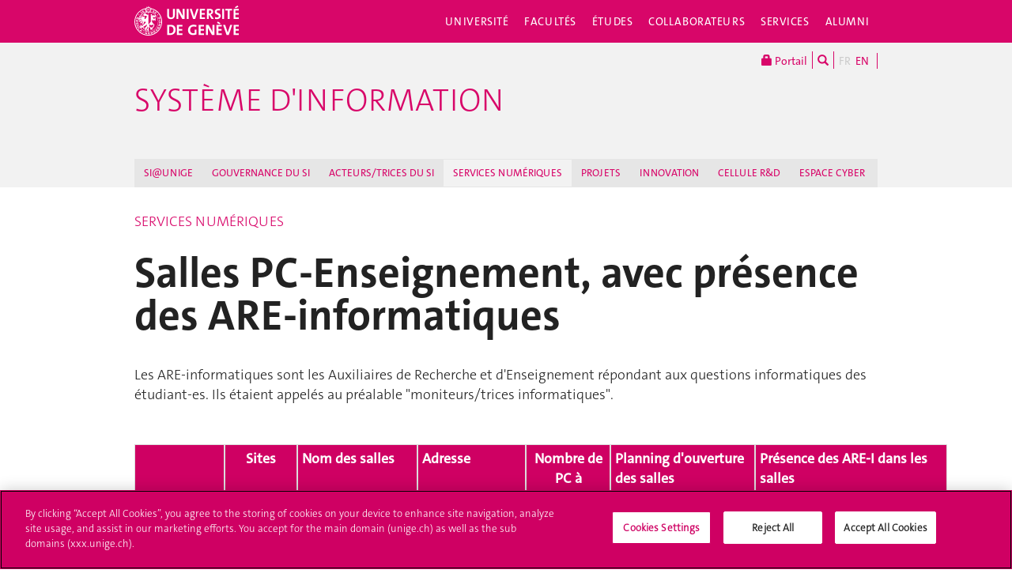

--- FILE ---
content_type: text/html; charset=UTF-8
request_url: https://www.unige.ch/stic/services/inventaire-salles-pc-etudiants
body_size: 9887
content:
<!DOCTYPE html>
<html lang="fr" class="no-js">
    <head>
    <meta http-equiv="x-ua-compatible" content="ie=edge">
    <meta name="viewport" content="width=device-width, initial-scale=1.0, minimum-scale=1.0">
    <meta name="robots" content="noimageindex, noarchive" />
    <link rel="schema.dcterms" href="http://purl.org/dc/terms/" />
    <meta name="dcterms.issued" content="2016-03-09T09:57:00Z" />
    <meta name="dcterms.modified" content="2025-09-26T07:07:34Z" />
    <!--[if !IE]>-->
    <link rel="stylesheet" href="https://www.unige.ch/cdn/themes/unige2016/css/styles.min.css">
    <!--<![endif]-->
    <!--[if gte IE 8]>
    <link rel="stylesheet" href="https://www.unige.ch/cdn/themes/unige2016/css/styles-ie.css">
    <![endif]-->
        
    <!-- OneTrust Cookies Consent Notice start for unige.ch -->
    <script src="https://cdn.cookielaw.org/scripttemplates/otSDKStub.js" type="text/javascript" charset="UTF-8" data-domain-script="6e6328bb-32c3-459e-b449-d5a0746df3a2"></script>
    <script type="text/javascript"> function OptanonWrapper() { } </script>
    <!-- OneTrust Cookies Consent Notice end for unige.ch -->
        <script src="https://www.unige.ch/cdn/themes/unige2016/js/vendor/modernizr.min.js"></script>

<title>Salles PC-Enseignement, avec présence des ARE-informatiques - Système d'information - UNIGE</title>

<meta http-equiv="content-type" content="text/html; charset=UTF-8"/>
<link rel="canonical" href="https://www.unige.ch/stic/services/inventaire-salles-pc-etudiants">
<script type="text/javascript">
    var CCM_DISPATCHER_FILENAME = "/stic/index.php";
    var CCM_CID = 265;
    var CCM_EDIT_MODE = false;
    var CCM_ARRANGE_MODE = false;
    var CCM_IMAGE_PATH = "/stic/concrete/images";
    var CCM_TOOLS_PATH = "/stic/index.php/tools/required";
    var CCM_APPLICATION_URL = "https://www.unige.ch/stic";
    var CCM_REL = "/stic";
    var CCM_ACTIVE_LOCALE = "fr_FR";
</script>

<link rel='stylesheet' type='text/css' href='https://www.unige.ch/cdn/themes/unige2016/css/colors/corporate.css'>
<script type="text/javascript" src="/stic/concrete/js/jquery.js?ccm_nocache=82b02ee178b5ecc5298cf93c24794e512768436b"></script>
<style type="text/css">
#content p { text-align: left !important;}
</style>    </head>
    <body>
    <div class="ccm-page ccm-page-id-265 page-type-1colonne page-template-1colonne">
    <div id="unige-wrapper" class="t-corporate t-fac">
        <!--[if lt IE 9]> 
            <p class="browserupgrade">You are using an <strong>outdated</strong> browser. Please <a href="http://browsehappy.com/">upgrade your browser</a> to improve your experience.</p>
        <![endif]-->
<header class="c-HeaderSite u-fw js-headerSite hidden-print" role="banner">
    <!-- nav secondary -->
    <div class="o-NavSecondary u-fw">
        <div class="o-Layout">
            <div class="o-Grid">
                <nav class="c-NavSecondary hidden-print" role="navigation">
<div class="c-NavSecondary-section c-NavSecondary--universite"><ul class="c-NavSecondary-col"><li class=""><a href="https://www.unige.ch/universite/presentation/" target="_self" class="c-NavSecondary-item">Présentation</a></li><li class=""><a href="https://www.unige.ch/universite/politique-generale/" target="_self" class="c-NavSecondary-item">Politique générale</a></li><li class=""><a href="https://www.unige.ch/universite/enseignement/" target="_self" class="c-NavSecondary-item">Enseignement</a></li><li class=""><a href="https://www.unige.ch/universite/recherche/" target="_self" class="c-NavSecondary-item">Recherche</a></li></ul><ul class="c-NavSecondary-col"><li class=""><a href="https://www.unige.ch/universite/services-la-cite/" target="_self" class="c-NavSecondary-item">Services à la cité</a></li><li class=""><a href="https://www.unige.ch/international/" target="_self" class="c-NavSecondary-item">International</a></li><li class=""><a href="https://www.unige.ch/gouvernance/" target="_self" class="c-NavSecondary-item">Gouvernance et structures de l'Université</a></li><li class=""><a href="https://www.unige.ch/rectorat/" target="_self" class="c-NavSecondary-item">Rectorat</a></li></ul><ul class="c-NavSecondary-col"><li class=""><a href="https://www.unige.ch/universite/reglements/" target="_self" class="c-NavSecondary-item">Textes légaux et règlements</a></li><li class=""><a href="https://www.unige.ch/stat/" target="_self" class="c-NavSecondary-item">Statistiques</a></li><li class=""><a href="https://www.unige.ch/universite/historique/" target="_self" class="c-NavSecondary-item">Historique</a></li><li class=""><a href="https://www.unige.ch/presse/plans" target="_self" class="c-NavSecondary-item">Plan d'accès aux bâtiments</a></li></ul></div><div class="c-NavSecondary-section c-NavSecondary--facultes"><ul class="c-NavSecondary-col"><li class=""><a href="https://www.unige.ch/sciences/" target="_self" class="c-NavSecondary-item">Sciences</a></li><li class=""><a href="https://www.unige.ch/medecine/" target="_self" class="c-NavSecondary-item">Médecine</a></li><li class=""><a href="https://www.unige.ch/lettres/" target="_self" class="c-NavSecondary-item">Lettres</a></li><li class=""><a href="https://www.unige.ch/sciences-societe/" target="_self" class="c-NavSecondary-item">Sciences de la société</a></li></ul><ul class="c-NavSecondary-col"><li class=""><a href="https://www.unige.ch/gsem/" target="_self" class="c-NavSecondary-item">Économie et management</a></li><li class=""><a href="https://www.unige.ch/droit/" target="_self" class="c-NavSecondary-item">Droit</a></li><li class=""><a href="https://www.unige.ch/theologie/" target="_self" class="c-NavSecondary-item">Théologie</a></li><li class=""><a href="https://www.unige.ch/fapse/" target="_self" class="c-NavSecondary-item">Psychologie et sciences de l'éducation</a></li></ul><ul class="c-NavSecondary-col"><li class=""><a href="https://www.unige.ch/fti/" target="_self" class="c-NavSecondary-item">Traduction et interprétation</a></li><li class=""><a href="https://www.unige.ch/facultes/centres/" target="_self" class="c-NavSecondary-item">Centres et instituts</a></li></ul></div><div class="c-NavSecondary-section c-NavSecondary--etudiants"><ul class="c-NavSecondary-col"><li class=""><a href="https://www.unige.ch/admissions/sinscrire/" target="_self" class="c-NavSecondary-item">S'inscrire à l'UNIGE</a></li><li class=""><a href="https://vie-de-campus.unige.ch/demarches-administratives" target="_blank" class="c-NavSecondary-item">Formalités durant les études</a></li><li class=""><a href="https://www.unige.ch/etudiants/vie-etudiante/" target="_self" class="c-NavSecondary-item">Vie de campus</a></li><li class=""><a href="https://www.unige.ch/sea/apprentissage" target="_self" class="c-NavSecondary-item">Réussir ses études</a></li></ul><ul class="c-NavSecondary-col"><li class=""><a href="https://www.unige.ch/etudiants/bachelor/" target="_self" class="c-NavSecondary-item">Bachelor</a></li><li class=""><a href="https://www.unige.ch/etudiants/master/" target="_self" class="c-NavSecondary-item">Master</a></li><li class=""><a href="https://www.unige.ch/doctorat/" target="_self" class="c-NavSecondary-item">Doctorat</a></li><li class=""><a href="https://www.unige.ch/formcont/" target="_self" class="c-NavSecondary-item">Formation continue</a></li></ul><ul class="c-NavSecondary-col"><li class=""><a href="https://www.unige.ch/progcours" target="_self" class="c-NavSecondary-item">Programme des cours</a></li><li class=""><a href="https://www.unige.ch/exchange/propos" target="_self" class="c-NavSecondary-item">Programmes d'échange</a></li><li class=""><a href="https://www.unige.ch/biblio/" target="_self" class="c-NavSecondary-item">Bibliothèque</a></li><li class=""><a href="https://www.unige.ch/steps/" target="_self" class="c-NavSecondary-item">Santé et sécurité</a></li></ul><ul class="c-NavSecondary-col"><li class=""><a href="https://www.unige.ch/help/" target="_self" class="c-NavSecondary-item">Help UNIGE</a></li><li class=""><a href="https://portail.unige.ch/" target="_self" class="c-NavSecondary-item">Portail UNIGE</a></li></ul></div><div class="c-NavSecondary-section c-NavSecondary--collaborateurs"><ul class="c-NavSecondary-col"><li class=""><a href="https://www.unige.ch/collaborateurs/enseignement/" target="_self" class="c-NavSecondary-item">Enseignement</a></li><li class=""><a href="https://www.unige.ch/recherche/" target="_self" class="c-NavSecondary-item">Recherche</a></li><li class=""><a href="https://www.unige.ch/internationalrelations/en/propos/presentation/" target="_self" class="c-NavSecondary-item">Partenariats internationaux</a></li><li class=""><a href="https://www.unige.ch/adm/dirh/" target="_self" class="c-NavSecondary-item">Ressources humaines</a></li></ul><ul class="c-NavSecondary-col"><li class=""><a href="https://catalogue-si.unige.ch" target="_self" class="c-NavSecondary-item">Services numériques</a></li><li class=""><a href="https://www.unige.ch/biblio/" target="_self" class="c-NavSecondary-item">Bibliothèque</a></li><li class=""><a href="https://www.unige.ch/batiment/" target="_self" class="c-NavSecondary-item">Bâtiments et logistique</a></li><li class=""><a href="https://www.unige.ch/rectorat/egalite/" target="_self" class="c-NavSecondary-item">Égalité et diversité</a></li></ul><ul class="c-NavSecondary-col"><li class=""><a href="https://www.unige.ch/collaborateurs/innovation/" target="_self" class="c-NavSecondary-item">Innovation</a></li><li class=""><a href="https://www.unige.ch/collaborateurs/services/" target="_self" class="c-NavSecondary-item">Services</a></li><li class=""><a href="https://www.unige.ch/help/" target="_self" class="c-NavSecondary-item">Help UNIGE</a></li><li class=""><a href="https://www.unige.ch/steps/" target="_self" class="c-NavSecondary-item">Santé et sécurité</a></li></ul><ul class="c-NavSecondary-col"><li class=""><a href="https://www.unige.ch/collaborateurs/nouveaux/" target="_self" class="c-NavSecondary-item">Nouveaux collaborateurs</a></li><li class=""><a href="https://portail.unige.ch" target="_self" class="c-NavSecondary-item">Portail UNIGE</a></li></ul></div><div class="c-NavSecondary-section c-NavSecondary--services"><ul class="c-NavSecondary-col"><li class=""><a href="https://www.unige.ch/cite/" target="_self" class="c-NavSecondary-item">Services à la cité</a></li><li class=""><a href="https://www.unige.ch/medias/" target="_self" class="c-NavSecondary-item">Médias</a></li><li class=""><a href="https://www.unige.ch/public/entreprises/" target="_self" class="c-NavSecondary-item">Entreprises</a></li><li class=""><a href="https://www.unige.ch/presse/plans/" target="_self" class="c-NavSecondary-item">Plans d'accès et réservation de salles</a></li></ul><ul class="c-NavSecondary-col"><li class=""><a href="https://www.unige.ch/biblio/" target="_self" class="c-NavSecondary-item">Bibliothèque</a></li><li class=""><a href="https://archive-ouverte.unige.ch/" target="_self" class="c-NavSecondary-item">Archive ouverte</a></li><li class=""><a href="https://www.unige.ch/communication/" target="_self" class="c-NavSecondary-item">Service de communication</a></li><li class=""><a href="https://unige.ch/-/emplois" target="_self" class="c-NavSecondary-item">Offres d'emploi</a></li></ul><ul class="c-NavSecondary-col"><li class=""><a href="https://www.unige.ch/universite/structures/" target="_self" class="c-NavSecondary-item">Structures UNIGE</a></li><li class=""><a href="https://www.unige.ch/communication/boutiqueunige/" target="_self" class="c-NavSecondary-item">Boutique UNIGE</a></li><li class=""><a href="https://www.unige.ch/help" target="_self" class="c-NavSecondary-item">Help UNIGE</a></li></ul></div></nav>            </div>
        </div>
    </div>
    <!-- nav primary -->
    <div class="o-NavPrimary u-fw">
        <div class="o-Layout">
            <div class="o-Grid o-Navbar">
                <div class="o-Navbar-colTitle">
                    <a href="https://www.unige.ch/" class="c-CorporateLogo">
    <img src="https://www.unige.ch/cdn/themes/unige2016/img/unige-logo.svg" alt="Université de Genève" class="c-CorporateLogo-img">
</a>                </div>
                <div class="o-Navbar-colNav">
                    <nav class="c-NavPrimary hidden-print" role="navigation">
<ul><li class=" has-subnav"><a href="https://www.unige.ch/universite/" target="_self" class="c-NavPrimary-item js-navPrimaryItem" data-toggle="c-NavSecondary--universite">Université</a></li><li class=" has-subnav"><a href="https://www.unige.ch/facultes/" target="_self" class="c-NavPrimary-item js-navPrimaryItem" data-toggle="c-NavSecondary--facultes">Facultés</a></li><li class=" has-subnav"><a href="https://www.unige.ch/etudiants/" target="_self" class="c-NavPrimary-item js-navPrimaryItem" data-toggle="c-NavSecondary--etudiants">Études</a></li><li class=" has-subnav"><a href="https://www.unige.ch/collaborateurs/" target="_self" class="c-NavPrimary-item js-navPrimaryItem" data-toggle="c-NavSecondary--collaborateurs">Collaborateurs</a></li><li class=" has-subnav"><a href="https://www.unige.ch/services/" target="_self" class="c-NavPrimary-item js-navPrimaryItem" data-toggle="c-NavSecondary--services">Services</a></li><li class=""><a href="https://www.unige.ch/alumni/" target="_self" class="c-NavPrimary-item is-last">Alumni</a></li></ul></nav>                    <button type="button" class="c-NavMobile-searchTrigger o-Btn js-navMobileSearchTrigger" title="Chercher"><i class="fa fa-search" aria-hidden="true"></i></button>
                    <button type="button" class="c-NavMobile-langTrigger o-Btn js-navMobileLangTrigger" title="Choisir une langue"></button>                    <a href="#" class="c-NavMobile-trigger js-navMobileTrigger">
                        <span></span>
                        <span></span>
                        <span></span>
                    </a>
                </div>
            </div>
        </div>
    </div>
</header>
<nav class="c-NavMobileLang js-navMobileLang js-navMobileModule">
    <ul>
<li><a href="https://www.unige.ch/stic/services/inventaire-salles-pc-etudiants" class="c-NavMobileLang-item is-active">FR</a></li><li><a href="https://www.unige.ch/stic/en" class="c-NavMobileLang-item">EN</a></li>    </ul>
</nav>
<div class="c-NavMobileSearch js-navMobileSearch js-navMobileModule hidden-print">
    <form action="https://search.unige.ch/" method="get" onsubmit="search_form(this)" id="unige_search">
        <div class="o-Form-search input-group" role="search">
            <input class="form-control" placeholder="Que recherchez-vous ?" name="text" type="search">
            <span class="input-group-addon">
                <button type="submit" aria-label="Lancer la recherche">
                    <span class="glyphicon glyphicon-search"></span>
                </button>
            </span>
        </div>
    </form>
</div><div class="o-LayoutWrapper js-layoutWrapper"><!-- nav tools -->
<div class="o-NavTools hidden-print">
    <div class="o-Layout">
        <div class="o-Grid">
            <nav class="c-NavTools o-Col" role="navigation">
               <ul>
                    <li class="c-NavTools-section">
                        <a href="https://portail.unige.ch/" class="c-NavTools-item" target="_blank" title="Portail UNIGE">
                            <span class="glyphicon glyphicon-lock" aria-hidden="true"></span> Portail                        </a>
                    </li>
                    <li class="c-NavTools-section">
                        <a href="https://search.unige.ch/" class="c-NavTools-item" title="Chercher" target="_blank">
                            <span class="glyphicon glyphicon-search" aria-hidden="true"></span>
                        </a>
                    </li>
                    <li class="c-NavTools-section c-NavTools-section--lang">
    <h4 class="hidden">Choisir une langue</h4>
    <ul>
<li class="is-active"><a href="https://www.unige.ch/stic/services/inventaire-salles-pc-etudiants" class="c-NavTools-item">FR</a></li><li><a href="https://www.unige.ch/stic/en" class="c-NavTools-item">EN</a></li>    </ul>
</li>
                </ul>
            </nav>
        </div>
    </div>
</div> 
<header class="c-HeaderFac u-fw js-headerFac" role="banner">
    <!-- nav tertiary -->
    <div class="o-NavTertiary u-fw">
        <div class="o-Layout">
            <div class="o-Grid">
                <div class="c-HeaderFac-title">
                                    <a href="https://www.unige.ch/stic" class="c-HeaderFac-link">Système d'information</a>
                    <a href="https://www.unige.ch/stic" class="c-HeaderFac-link c-HeaderFac-link--alt">
                        Système d'information                    </a>
                    <button 
                        class="c-NavMobileSecondary-trigger js-navMobileSecondaryTrigger hamburger hamburger--arrowalt-r" 
                        type="button" 
                        aria-label="Sub-Menu" 
                        aria-controls="navigation"
                    >
                        <span class="hamburger-box">
                            <span class="hamburger-inner"></span>
                        </span>
                    </button>
                </div>
                <div class="c-HeaderFac-nav">
                    <nav class="c-NavTertiary hidden-print" role="navigation">
<ul><li class=" has-subnav"><a href="https://www.unige.ch/stic/si-unige" target="_self" class="c-NavTertiary-item js-navTertiaryItem" data-toggle="c-NavQuaternary--section231">SI@UNIGE</a></li><li class=" has-subnav"><a href="https://www.unige.ch/stic/gsi" target="_self" class="c-NavTertiary-item js-navTertiaryItem" data-toggle="c-NavQuaternary--section232">GOUVERNANCE DU SI</a></li><li class=" has-subnav"><a href="https://www.unige.ch/stic/acteurs/si" target="_self" class="c-NavTertiary-item js-navTertiaryItem" data-toggle="c-NavQuaternary--section233">ACTEURS/TRICES DU SI</a></li><li class=" is-active has-subnav"><a href="https://www.unige.ch/stic/services" target="_self" class="c-NavTertiary-item js-navTertiaryItem" data-toggle="c-NavQuaternary--section237">SERVICES NUM&Eacute;RIQUES</a></li><li class=" has-subnav"><a href="https://www.unige.ch/stic/projets" target="_self" class="c-NavTertiary-item js-navTertiaryItem" data-toggle="c-NavQuaternary--section234">PROJETS</a></li><li class=" has-subnav"><a href="https://www.unige.ch/stic/innovation" target="_self" class="c-NavTertiary-item js-navTertiaryItem" data-toggle="c-NavQuaternary--section238">INNOVATION</a></li><li class=" has-subnav"><a href="https://www.unige.ch/stic/cellule-rd" target="_self" class="c-NavTertiary-item js-navTertiaryItem" data-toggle="c-NavQuaternary--section525">CELLULE R&amp;D</a></li><li class=""><a href="https://cybersecurite.unige.ch/" target="_blank" class="c-NavTertiary-item is-last">ESPACE CYBER</a></li></ul></nav>                </div>
            </div>
        </div>
    </div>
    <!-- nav quaternary -->
    <div class="o-Layout">
        <div class="o-Grid">
            <div class="c-HeaderFac-subNav o-Col">
                <nav class="c-NavQuaternary hidden-print" role="navigation">
<div class="c-NavQuaternary-section c-NavQuaternary--section231"><ul class="c-NavQuaternary-col"><li class=""><a href="https://www.unige.ch/stic/si-unige/presentation" target="_self" class="c-NavQuaternary-item">En bref</a></li><li class=""><a href="https://www.unige.ch/stic/si-unige/chiffres" target="_self" class="c-NavQuaternary-item">Chiffres cl&eacute;s</a></li><li class=""><a href="https://www.unige.ch/stic/si-unige/architecture" target="_self" class="c-NavQuaternary-item">Architecture et responsabilit&eacute;s</a></li><li class=""><a href="https://www.unige.ch/stic/si-unige/domaines" target="_self" class="c-NavQuaternary-item">Domaines fonctionnels</a></li></ul><ul class="c-NavQuaternary-col"><li class=""><a href="https://www.unige.ch/stic/si-unige/pdsi" target="_self" class="c-NavQuaternary-item">Plan Directeur SI</a></li></ul></div><div class="c-NavQuaternary-section c-NavQuaternary--section232"><ul class="c-NavQuaternary-col"><li class=""><a href="https://www.unige.ch/stic/gsi/principes" target="_self" class="c-NavQuaternary-item">Principes GSI</a></li><li class=""><a href="https://www.unige.ch/stic/gsi/instances" target="_self" class="c-NavQuaternary-item">Instances de GSI</a></li><li class=""><a href="https://www.unige.ch/stic/gsi/vecteurs" target="_self" class="c-NavQuaternary-item">Vecteurs de GSI</a></li></ul></div><div class="c-NavQuaternary-section c-NavQuaternary--section233"><ul class="c-NavQuaternary-col"><li class=""><a href="https://www.unige.ch/stic/acteurs/organigramme" target="_self" class="c-NavQuaternary-item">Division STIC</a></li><li class=""><a href="https://www.unige.ch/stic/acteurs/organes-de-gouvernance" target="_self" class="c-NavQuaternary-item">Organes de Gouvernance</a></li><li class=""><a href="https://www.unige.ch/stic/acteurs/facultes" target="_self" class="c-NavQuaternary-item">Support de proximit&eacute;</a></li></ul></div><div class="c-NavQuaternary-section c-NavQuaternary--section237 is-active"><ul class="c-NavQuaternary-col"><li class=""><a href="https://www.unige.ch/stic/services/support" target="_self" class="c-NavQuaternary-item">Services &amp; support aux utilisateurs-trices</a></li><li class=""><a href="https://catalogue-si.unige.ch" target="_blank" class="c-NavQuaternary-item">Catalogue des Services Num&eacute;riques</a></li><li class=""><a href="https://www.unige.ch/stic/services/conditions" target="_self" class="c-NavQuaternary-item">Conditions de service</a></li><li class=""><a href="https://www.unige.ch/stic/acteurs/organigramme/bureau-amelioration-services" target="_blank" class="c-NavQuaternary-item">Bureau d&#039;Am&eacute;lioration des Services (BASE)</a></li></ul><ul class="c-NavQuaternary-col"><li class=""><a href="https://www.unige.ch/stic/services/infographie" target="_self" class="c-NavQuaternary-item">Infographie</a></li></ul></div><div class="c-NavQuaternary-section c-NavQuaternary--section234"><ul class="c-NavQuaternary-col"><li class=""><a href="https://www.unige.ch/stic/projets/organisation" target="_self" class="c-NavQuaternary-item">Gestion de projets</a></li><li class=""><a href="https://www.unige.ch/stic/innovation/projets" target="_blank" class="c-NavQuaternary-item">Projets acc&eacute;l&eacute;r&eacute;s Cellule R&amp;D</a></li><li class=""><a href="https://www.unige.ch/stic/projets/zoom-telephonie" target="_self" class="c-NavQuaternary-item">Projet en cours : Zoom T&eacute;l&eacute;phonie</a></li><li class=""><a href="https://www.unige.ch/stic/projets/easyflash-formation" target="_self" class="c-NavQuaternary-item">Boostez vos comp&eacute;tences num&eacute;riques</a></li></ul></div><div class="c-NavQuaternary-section c-NavQuaternary--section238"><ul class="c-NavQuaternary-col"><li class=""><a href="https://www.unige.ch/stic/innovation/index" target="_self" class="c-NavQuaternary-item">L&#039;acc&eacute;l&eacute;rateur de sciences et services num&eacute;riques</a></li><li class=""><a href="https://www.unige.ch/stic/innovation/missions-collaborations" target="_self" class="c-NavQuaternary-item">Missions de l&#039;Acc&eacute;l&eacute;rateur</a></li><li class=""><a href="https://www.unige.ch/stic/innovation/equipe" target="_self" class="c-NavQuaternary-item">Equipe de l&#039;Acc&eacute;l&eacute;rateur</a></li><li class=""><a href="https://www.unige.ch/stic/innovation/actu" target="_self" class="c-NavQuaternary-item">Actualit&eacute;s et initiatives</a></li></ul><ul class="c-NavQuaternary-col"><li class=""><a href="https://www.unige.ch/stic/innovation/projets" target="_self" class="c-NavQuaternary-item">Projets acc&eacute;l&eacute;r&eacute;s</a></li></ul></div><div class="c-NavQuaternary-section c-NavQuaternary--section525"><ul class="c-NavQuaternary-col"><li class=""><a href="https://www.unige.ch/stic/cellule-rd/index" target="_self" class="c-NavQuaternary-item">Pr&eacute;sentation de la Cellule R&amp;D</a></li><li class=""><a href="https://www.unige.ch/stic/cellule-rd/missions" target="_self" class="c-NavQuaternary-item">Missions et buts poursuivis</a></li><li class=""><a href="https://www.unige.ch/stic/cellule-rd/equipe" target="_self" class="c-NavQuaternary-item">Equipe de la Cellule R&amp;D</a></li><li class=""><a href="https://www.unige.ch/stic/cellule-rd/rdflinked-data" target="_self" class="c-NavQuaternary-item">Groupe d&#039;int&eacute;r&ecirc;t RDF/Linked Data</a></li></ul><ul class="c-NavQuaternary-col"><li class=""><a href="https://www.unige.ch/stic/cellule-rd/actu" target="_self" class="c-NavQuaternary-item">Actualit&eacute;s et initiatives</a></li><li class=""><a href="https://www.unige.ch/stic/cellule-rd/publications" target="_self" class="c-NavQuaternary-item">Publications et conf&eacute;rences</a></li><li class=""><a href="https://www.unige.ch/stic/cellule-rd/innovation" target="_self" class="c-NavQuaternary-item">Innovation</a></li><li class=""><a href="https://www.unige.ch/stic/cellule-rd/cafes-ia" target="_self" class="c-NavQuaternary-item">Caf&eacute;s de l&#039;IA</a></li></ul></div></nav>            </div>
        </div>
    </div>
</header>

    <main class="o-Layout o-Layout--main o-Layout--one js-mainWrapper">
        <div class="o-Grid">
            <div class="o-Col">
<div><a href="https://www.unige.ch/stic/services">SERVICES NUMÉRIQUES</a></div>                <div class="o-Grid o-Grid--main">
                    <div class="o-Col unige-toc-content">
<h1 class="o-Title--h1 u-mt0">Salles PC-Enseignement, avec présence des ARE-informatiques</h1>

    <p>Les ARE-informatiques sont les Auxiliaires de Recherche et d&#39;Enseignement r&eacute;pondant aux questions informatiques des &eacute;tudiant-es. Ils &eacute;taient appel&eacute;s au pr&eacute;alable &quot;moniteurs/trices informatiques&quot;.</p>

<p>&nbsp;</p>



    <div class="ccm-ui">
<table border="0" cellpadding="0" cellspacing="0" class="table table-bordered table-condensed" style="text-align: left !important; border: #c4c4c4 0px solid;">
	<tbody>
		<tr style="background-color: #cf0063;">
			<td width="115">&nbsp;</td>
			<td width="81">
			<p align="center"><span style="color: #ffffff;"><strong>Sites</strong></span></p>
			</td>
			<td width="155">
			<p><span style="color: #ffffff;"><strong>Nom des salles</strong></span></p>
			</td>
			<td width="140">
			<p><span style="color: #ffffff;"><strong>Adresse</strong></span></p>
			</td>
			<td width="79">
			<p align="center"><span style="color: #ffffff;"><strong>Nombre de PC &agrave; disposition</strong></span></p>

			<p align="center"><span style="color: #ffffff;"><strong>Statistiques d&#39;utilisation</strong></span></p>
			</td>
			<td width="201">
			<p><span style="color: #ffffff;"><strong>Planning d&#39;ouverture des salles</strong></span></p>
			</td>
			<td width="201">
			<p><span style="color: #ffffff;"><strong>Pr&eacute;sence des ARE-I dans les salles</strong></span></p>
			</td>
		</tr>
		<tr>
			<td rowspan="8" style="width: 115px; vertical-align: middle ! important;" valign="middle">
			<p><span style="color: #cf0063;"><strong>Campus Uni Mail</strong></span></p>
			</td>
			<td width="81">
			<p align="center">Mail</p>
			</td>
			<td width="155">
			<p>Biblioth&egrave;que</p>
			</td>
			<td width="140">
			<p>40, bd Pont d&#39;Arve</p>
			</td>
			<td width="79">
			<p align="center">135</p>
			</td>
			<td width="201">
			<p>lundi - vendredi : 8h-22h<br />
			samedi - dimanche : 9h-18h</p>
			</td>
			<td width="201">ARE pr&eacute;sent du<br />
			lundi au vendredi 8h-20h<br />
			et samedi 9h-18h</td>
		</tr>
		<tr>
			<td width="81">
			<p align="center">Mail</p>
			</td>
			<td width="155">
			<p>Gd Salle 6289</p>
			</td>
			<td width="140">
			<p>40, bd Pont d&#39;Arve</p>
			</td>
			<td width="79">
			<p align="center">25</p>
			</td>
			<td width="201">selon disponibilit&eacute;s</td>
			<td width="201">selon disponibilit&eacute;s</td>
		</tr>
		<tr>
			<td width="81">
			<p align="center">Mail</p>
			</td>
			<td width="155">
			<p>Salle 6293</p>
			</td>
			<td width="140">
			<p>40, bd Pont d&#39;Arve</p>
			</td>
			<td width="79">
			<p align="center">22</p>
			</td>
			<td width="201">
			<p>p&eacute;riodes de cours: 9h-19h<br />
			vacances d&#39;&eacute;t&eacute;: 9h-14h</p>
			</td>
			<td width="201">
			<p>p&eacute;riodes de cours: 9h-19h<br />
			vacances d&#39;&eacute;t&eacute;: 9h-14h</p>
			</td>
		</tr>
		<tr style="height: 30px;">
			<td nowrap="nowrap">
			<p style="text-align: center;">Acacias 54</p>
			</td>
			<td width="155">
			<p>Salle de cours TECFA</p>
			</td>
			<td width="140">
			<p>54, rte des Acacias</p>
			</td>
			<td width="79">
			<p align="center">5</p>
			</td>
			<td width="201">
			<p>n.c.</p>
			</td>
			<td width="201">&nbsp;n.c.</td>
		</tr>
		<tr>
			<td width="81">
			<p align="center">Mail</p>
			</td>
			<td width="155">
			<p>Salle 3189</p>
			</td>
			<td width="140">
			<p>40, bd Pont d&#39;Arve</p>
			</td>
			<td width="79">
			<p align="center">9</p>
			</td>
			<td width="201">
			<p>Lun-ven : 9h-20h<br />
			Sam : 9h-18h<br />
			variable selon les p&eacute;riodes</p>
			</td>
			<td width="201">
			<p><a href="https://www.unige.ch/fapse/kit-etu/moniteurs-informatique" target="_blank">Lien vers le site des moniteurs-trices informatiques</a>&nbsp;</p>
			</td>
		</tr>
		<tr style="height: 30px;">
			<td width="81">
			<p align="center">Mail</p>
			</td>
			<td width="155">
			<p>Salle 5290</p>
			</td>
			<td width="140">
			<p>40, bd Pont d&#39;Arve</p>
			</td>
			<td width="79">
			<p align="center">36</p>

			<p align="center">+ 1 poste enseignant</p>
			</td>
			<td width="201">
			<p>lun-ven : 8h-19h<br />
			R&eacute;servations semestrielles et prioritaires affich&eacute;es</p>
			</td>
			<td width="201">
			<p><span>Pas de pr&eacute;sence d&#39;ARE</span></p>
			</td>
		</tr>
		<tr style="height: 30px;">
			<td width="81">
			<p align="center">Mail</p>
			</td>
			<td width="155">
			<p>Salle 4290</p>
			</td>
			<td width="140">
			<p>40, bd Pont d&#39;Arve</p>
			</td>
			<td width="79">
			<p align="center">32</p>
			</td>
			<td width="201">lun-ven: 8h-19h<br />
			R&eacute;servations prioritaires affich&eacute;es</td>
			<td width="201">
			<p><span><span>Pas d&#39;ARE</span></span></p>
			</td>
		</tr>
		<tr>
			<td width="81">
			<p align="center">Mail</p>
			</td>
			<td width="155">
			<p>Salle 106</p>
			</td>
			<td width="140">
			<p>4, bd Pont d&#39;Arve</p>
			</td>
			<td style="text-align: center;" width="79">&agrave; venir</td>
			<td width="201">
			<p>lun-ven: 8h-18h</p>
			</td>
			<td width="201">
			<p>pour r&eacute;servation:<br />
			Daniel Agulleiro<br />
			Nicolas Mayencourt</p>
			</td>
		</tr>
		<tr style="background-color: #cf0063;">
			<td colspan="7" style="padding: 0px ! important; line-height: 6px ! important; width: 115px;">&nbsp;</td>
		</tr>
		<tr>
			<td colspan="7" nowrap="nowrap">
			<p>&nbsp;</p>

			<p style="text-align: left;"><span style="color: #cf0063;"><strong>Campus Lettres&nbsp;&nbsp;&nbsp;&nbsp;&nbsp;&nbsp;&nbsp;&nbsp;&nbsp;&nbsp;&nbsp;&nbsp;&nbsp;&nbsp;&nbsp;&nbsp;&nbsp;&nbsp;&nbsp;&nbsp;&nbsp;&nbsp;&nbsp;&nbsp;&nbsp;&nbsp;&nbsp;&nbsp;&nbsp;&nbsp;&nbsp;&nbsp;&nbsp; Voir : <a href="http://www.unige.ch/lettres/fr/espace-etudiants/informatiqueetudiants/horaires2/">http://www.unige.ch/lettres/fr/espace-etudiants/informatiqueetudiants/horaires2/</a></strong></span><br />
			&nbsp;</p>
			</td>
		</tr>
		<tr style="background-color: #cf0063;">
			<td colspan="7" style="padding: 0px ! important; line-height: 6px ! important; width: 115px;">&nbsp;</td>
		</tr>
		<tr>
			<td rowspan="6" style="vertical-align: middle ! important; width: 115px;"><span style="color: #cf0063;"><strong>Campus M&eacute;decine et Sciences Pharma</strong></span></td>
			<td width="81">
			<p align="center">CMU</p>
			</td>
			<td width="155">
			<p>Biblioth&egrave;que, salle de lecture</p>
			</td>
			<td width="140">
			<p>1, r. Michel Servet</p>
			</td>
			<td width="79">
			<p align="center">35</p>
			</td>
			<td width="201">
			<p>lun-ven: 8h-22h<br />
			sam-dim: 9h-18h</p>
			</td>
			<td rowspan="6" width="201">
			<p style="text-align: center;">&nbsp;<br />
			<br />
			<br />
			<br />
			<br />
			<br />
			<br />
			Consulter le planning : <a href="https://etumed.unige.ch/nos-horaires/">https://etumed.unige.ch/nos-horaires/</a></p>
			&nbsp;&nbsp;&nbsp;&nbsp;&nbsp;&nbsp;</td>
		</tr>
		<tr>
			<td width="81">&nbsp;</td>
			<td width="155">&nbsp;</td>
			<td width="140">&nbsp;</td>
			<td width="79">&nbsp;</td>
			<td width="201">&nbsp;</td>
		</tr>
		<tr>
			<td width="81">
			<p align="center">CMU</p>
			</td>
			<td width="155">
			<p>Biblioth&egrave;que, salle F04.3469.a</p>
			</td>
			<td width="140">
			<p>1, r. Michel Servet</p>
			</td>
			<td width="79">
			<p align="center">14</p>
			</td>
			<td width="201">
			<p>lun-ven: 8h-22h<br />
			sam-dim: 9h-18h</p>
			</td>
		</tr>
		<tr>
			<td width="81">
			<p align="center">CMU</p>
			</td>
			<td width="155">
			<p>Biblioth&egrave;que, salle F04.3470.a</p>
			</td>
			<td width="140">
			<p>1, r. Michel Servet</p>
			</td>
			<td style="text-align: center;" width="79">0</td>
			<td width="201">
			<p>lun-ven: 8h-22h<br />
			sam-dim: 9h-18h</p>
			</td>
		</tr>
		<tr>
			<td width="81">
			<p align="center">CMU</p>
			</td>
			<td width="155">
			<p>Biblioth&egrave;que, salle F04.3472.f</p>
			</td>
			<td width="140">1, r. Michel Servet</td>
			<td style="text-align: center;" width="79">&nbsp;23</td>
			<td width="201">
			<p>lun-ven: 8h-22h<br />
			sam-dim: 9h-18h</p>
			</td>
		</tr>
		<tr>
			<td width="81">
			<p align="center">SMD</p>
			</td>
			<td width="155">
			<p>Ecole Dentaire<br />
			(Annexe Rez)</p>
			</td>
			<td width="140">
			<p>1, r. Michel Servet</p>
			</td>
			<td width="79">
			<p align="center">11</p>
			</td>
			<td width="201">
			<p>lun-ven: 9h-17h</p>
			</td>
		</tr>
		<tr style="background-color: #cf0063;">
			<td colspan="7" style="padding: 0px ! important; line-height: 6px ! important;">&nbsp;</td>
		</tr>
		<tr>
			<td rowspan="6" style="vertical-align: middle ! important; width: 115px;">
			<p><span style="color: #cf0063;"><strong>Campus Sciences</strong></span></p>
			</td>
			<td width="81">
			<p align="center">Acacias 2</p>
			</td>
			<td width="155">
			<p>Anthropologie (1 salle)</p>

			<p><a href="http://www.unige.ch/biblio/fr/infos/sites/sciences/" target="_parent">Biblioth&egrave;que Ernst &amp; Lucie Schmidheiny (BELS)</a></p>
			</td>
			<td width="140">30, quai Ernest Ansermet</td>
			<td width="79">
			<p align="center">4</p>
			</td>
			<td width="201">
			<p>lun-ve: 8h-22h<br />
			sa-di : 9h-18h</p>
			</td>
			<td rowspan="6" style="text-align: center;" width="201">
			<p>&nbsp;</p>

			<p>&nbsp;<span>Pas de pr&eacute;sence d&#39;ARE</span></p>
			</td>
		</tr>
		<tr>
			<td width="81">
			<p align="center">Acacias 1</p>
			</td>
			<td width="155">
			<p>Math&eacute;matiques</p>
			</td>
			<td width="140">
			<p>7-9, rue du Conseil-G&eacute;n&eacute;ral</p>
			</td>
			<td width="79">
			<p align="center">3</p>
			</td>
			<td width="201">
			<p>lun-ven: 9h-17h</p>
			</td>
		</tr>
		<tr>
			<td width="81">
			<p align="center">Sciences 2</p>
			</td>
			<td width="155">
			<p><a href="http://www.unige.ch/biblio/fr/infos/sites/sciences/" target="_parent">Biblioth&egrave;que Ernst &amp; Lucie Schmidheiny (BELS)</a></p>
			</td>
			<td width="140">
			<p>30, quai Ernest Ansermet</p>
			</td>
			<td width="79">
			<p align="center">17</p>
			</td>
			<td width="201">
			<p>lun-ven: 8h-22h<br />
			sam-dim: 9h-18h</p>
			</td>
		</tr>
		<tr>
			<td width="81">
			<p align="center">Pavillon Ansermet</p>
			</td>
			<td width="155">
			<p>Salle 119</p>
			</td>
			<td width="140">
			<p>26, quai Ernest Ansermet</p>
			</td>
			<td width="79">
			<p align="center">25</p>
			</td>
			<td width="201">
			<p>lun-ven: 7h30-18h</p>
			</td>
		</tr>
		<tr>
			<td width="81">
			<p align="center">Sciences 1</p>
			</td>
			<td width="155">
			<p>Physique Salle 113</p>
			</td>
			<td width="140">
			<p>30, quai Ernest Ansermet</p>
			</td>
			<td width="79">
			<p align="center">13</p>
			</td>
			<td width="201">
			<p>lun-ven: 7h30-18h</p>
			</td>
		</tr>
		<tr>
			<td width="81">
			<p align="center">Carl-Vogt</p>
			</td>
			<td width="155">
			<p><a href="https://www.unige.ch/biblio/fr/infos/sites/sciences/ise/">Centre de documentation ISE </a></p>
			</td>
			<td width="140">
			<p>66, Bd. Carl-Vogt</p>
			</td>
			<td width="79">
			<p align="center">4</p>
			</td>
			<td width="201">
			<p>lun-jeu: 10h-17h</p>
			</td>
		</tr>
		<tr style="background-color: #cf0063;">
			<td colspan="7" style="padding: 0px ! important; line-height: 6px ! important;">&nbsp;</td>
		</tr>
		<tr>
			<td rowspan="2" style="vertical-align: middle ! important; width: 115px;"><span style="color: #cf0063;"><strong>Campus Battelle</strong></span></td>
			<td width="81">
			<p align="center">Battelle (BAT A)</p>
			</td>
			<td width="155">
			<p>314-315 (NORD)</p>
			</td>
			<td width="140">
			<p>7, rte de Drize, Carouge</p>
			</td>
			<td width="79">
			<p align="center">10</p>
			</td>
			<td width="201">
			<p>lun-ven: 8h-18h</p>
			</td>
			<td rowspan="2" style="text-align: center;" width="201"><br />
			<br />
			<span>Pas de pr&eacute;sence d&#39;ARE</span></td>
		</tr>
		<tr>
			<td width="81">
			<p align="center">Battelle (BAT A)</p>
			</td>
			<td width="155">
			<p>323-324 (SUD)</p>
			</td>
			<td width="140">
			<p>7, rte de Drize, Carouge</p>
			</td>
			<td width="79">
			<p align="center">10</p>
			</td>
			<td width="201">
			<p>lun-ven: 8h-18h</p>
			</td>
		</tr>
	</tbody>
</table>
</div>



    <h4>R&egrave;glement pour l&#39;utilisation des espaces PC-Enseignement</h4>

<ul>
	<li><a href="https://www.unige.ch/stic/download_file/view/359/265" target="_blank">T&eacute;l&eacute;charger le document</a></li>
</ul>

                    </div>
                </div>
            </div>
        </div>	
    </main>

<div class="o-FooterSite js-footerSite hidden-print">
    <!-- Partners -->
    <div class="c-FooterPartners u-fw">
        <div class="o-Layout">
            <div class="c-FooterPartners-section o-Grid">
                            </div>
        </div>
    </div>
    <!-- Main Site Footer -->
<footer class="c-Footer c-Footer--site u-fw hidden-print" role="contentinfo">
    <div class="o-Layout">
        <div class="o-Grid">
    <nav class="c-Footer-section"><h4 class="c-Footer-title">Université de Genève</h4>
<ul><li><span class="c-Footer-item">24 rue du Général-Dufour<br/>1211 Genève 4<br/>T. +41 (0)22 379 71 11<br/>F. +41 (0)22 379 11 34</span></li><li><a class="c-Footer-item" href="https://www.unige.ch/contact/" target="_self">Contact</a></li><li><a class="c-Footer-item" href="https://www.unige.ch/batiment/accessibilite" target="_self">Plans d'accès aux bâtiments</a></li><li><a class="c-Footer-item" href="https://www.unige.ch/gouvernance/structures/" target="_self">L'UNIGE de A à Z</a></li><li><a class="c-Footer-item" href="https://www.unige.ch/cookies/" target="_self">Politique et configuration des cookies</a></li></ul></nav><nav class="c-Footer-section"><h4 class="c-Footer-title">S'inscrire à l'UNIGE</h4>
<ul><li><a class="c-Footer-item" href="https://www.unige.ch/immatriculations/" target="_self">Immatriculations</a></li><li><a class="c-Footer-item" href="https://www.unige.ch/formalites/" target="_self">Formalités durant les études</a></li><li><a class="c-Footer-item" href="https://admissions.unige.ch/kayako/index.php?/Tickets/Submit" target="_self">Poser une question</a></li></ul></nav><nav class="c-Footer-section"><h4 class="c-Footer-title">L'UNIGE vous informe</h4>
<ul><li><a class="c-Footer-item" href="https://www.unige.ch/mobile/" target="_self">UNIGE Mobile</a></li><li><a class="c-Footer-item" href="https://www.unige.ch/medias/" target="_self">Médias</a></li><li><a class="c-Footer-item" href="https://unige.ch/-/emplois" target="_self">Offres d'emploi</a></li><li><a class="c-Footer-item" href="https://www.unige.ch/biblio/" target="_self">Bibliothèque</a></li><li><a class="c-Footer-item" href="https://www.unige.ch/calendrier" target="_self">Calendrier académique</a></li></ul></nav><nav class="c-Footer-section"><h4 class="c-Footer-title">Médias sociaux UNIGE</h4>
<ul><li><a class="c-Footer-item c-Footer-item--icon" href="https://www.facebook.com/unigeneve" target="_blank" title="Facebook"><i class="o-Icon o-Icon--square fa fa-facebook"></i></a></li><li><a class="c-Footer-item c-Footer-item--icon" href="https://twitter.com/UNIGEnews" target="_blank" title="X / Twitter"><i class="o-Icon o-Icon--square fa fa-brands fa-x-twitter"></i></a></li><li><a class="c-Footer-item c-Footer-item--icon" href="https://www.linkedin.com/company/university-of-geneva" target="_blank" title="LinkedIn"><i class="o-Icon o-Icon--square fa fa-linkedin"></i></a></li><li><a class="c-Footer-item c-Footer-item--icon" href="https://www.youtube.com/channel/UCLVD78-qZV06ULrJ6eKJIiQ" target="_blank" title="YouTube"><i class="o-Icon o-Icon--square fa fa-youtube"></i></a></li><li><a class="c-Footer-item c-Footer-item--icon" href="https://instagram.com/unigeneve/" target="_blank" title="Instagram"><i class="o-Icon o-Icon--square fa fa-instagram"></i></a></li><li><a class="c-Footer-item c-Footer-item--icon" href="https://www.unige.ch/rss/" target="_self" title="Flux RSS"><i class="o-Icon o-Icon--square fa fa-rss"></i></a></li><li><a class="c-Footer-item c-Footer-item--icon" href="https://www.coursera.org/unige" target="_blank" title="Coursera"><i class="o-Icon o-Icon--square o-Icon--coursera"></i></a></li><li><a class="c-Footer-item c-Footer-item--icon" href="https://www.unige.ch/mobile/" target="_self" title="UNIGE Mobile"><i class="o-Icon o-Icon--square fa fa-mobile-phone"></i></a></li></ul></nav><nav class="c-Footer-section">
<div id="HTMLBlock3784" class="HTMLBlock">
<style type="text/css">
.unige-footer-img {
  margin-top: 15px;
  opacity: 60%;
}
@media (max-width: 739px) {
  .unige-footer-img {
     width: 40%;
  }
}
</style>
<h4 class="c-Footer-title">Accréditation</h4>
<p><img class="unige-footer-img" src="https://www.unige.ch/files/4416/5210/1573/SAR-Label_Institutionen_22-29_EN.png" alt="Accréditation" width="399" height="176" /></p></div></nav>        </div>
    </div>
</footer>
</div>

<div class="hidden-print">
    <a href="#" class="unige-topnav" title="top">
        <i class="o-Icon fa fa-chevron-up"></i>
    </a>
</div>

<!-- Main Modal for many content: search / login / etc.  -->
<!-- Fullscreen Modal -->
<div class="o-Modal o-Modal--fullscreen modal fade" id="js-modalMain--fullscreen" tabindex="-1" role="dialog" aria-labelledby="myModalDynamicTitle">
    <div class="modal-dialog" role="document">
        <div class="modal-content">
            <div class="o-Modal-banner">
                <a href="https://www.unige.ch/" class="c-CorporateLogo">
    <img src="https://www.unige.ch/cdn/themes/unige2016/img/unige-logo.svg" alt="Université de Genève" class="c-CorporateLogo-img">
</a>            </div>
            <div class="o-Modal-content js-modalGetContent">
                <!-- ajax content here -->
            </div>
        </div>
    </div>
</div>

<!-- Normal Modal -->
<div class="o-Modal modal fade" id="js-modalMain" tabindex="-1" role="dialog" aria-labelledby="myModalDynamicTitle">
    <div class="modal-dialog" role="document">
        <div class="modal-content">
            <div class="o-Modal-content js-modalGetContent">
                <!-- ajax content here -->
            </div>
        </div>
    </div>
</div>
</div> <!-- ./ o-Layout-wrapper -->

<nav id="c-NavMobilePrimary" class="c-NavMobile js-navMobilePrimary" role="navigation">
<ul class="c-NavMobile-level1"><li class="c-NavMobile-item"><span>Université</span><ul class="c-NavMobile-level2"><li class="c-NavMobile-item"><a href="https://www.unige.ch/universite/presentation/" target="_self">Présentation</a></li><li class="c-NavMobile-item"><a href="https://www.unige.ch/universite/politique-generale/" target="_self">Politique générale</a></li><li class="c-NavMobile-item"><a href="https://www.unige.ch/universite/enseignement/" target="_self">Enseignement</a></li><li class="c-NavMobile-item"><a href="https://www.unige.ch/universite/recherche/" target="_self">Recherche</a></li><li class="c-NavMobile-item"><a href="https://www.unige.ch/universite/services-la-cite/" target="_self">Services à la cité</a></li><li class="c-NavMobile-item"><a href="https://www.unige.ch/international/" target="_self">International</a></li><li class="c-NavMobile-item"><a href="https://www.unige.ch/gouvernance/" target="_self">Gouvernance et structures de l'Université</a></li><li class="c-NavMobile-item"><a href="https://www.unige.ch/rectorat/" target="_self">Rectorat</a></li><li class="c-NavMobile-item"><a href="https://www.unige.ch/universite/reglements/" target="_self">Textes légaux et règlements</a></li><li class="c-NavMobile-item"><a href="https://www.unige.ch/stat/" target="_self">Statistiques</a></li><li class="c-NavMobile-item"><a href="https://www.unige.ch/universite/historique/" target="_self">Historique</a></li><li class="c-NavMobile-item"><a href="https://www.unige.ch/presse/plans" target="_self">Plan d'accès aux bâtiments</a></li></ul></li><li class="c-NavMobile-item"><span>Facultés</span><ul class="c-NavMobile-level2"><li class="c-NavMobile-item"><a href="https://www.unige.ch/sciences/" target="_self">Sciences</a></li><li class="c-NavMobile-item"><a href="https://www.unige.ch/medecine/" target="_self">Médecine</a></li><li class="c-NavMobile-item"><a href="https://www.unige.ch/lettres/" target="_self">Lettres</a></li><li class="c-NavMobile-item"><a href="https://www.unige.ch/sciences-societe/" target="_self">Sciences de la société</a></li><li class="c-NavMobile-item"><a href="https://www.unige.ch/gsem/" target="_self">Économie et management</a></li><li class="c-NavMobile-item"><a href="https://www.unige.ch/droit/" target="_self">Droit</a></li><li class="c-NavMobile-item"><a href="https://www.unige.ch/theologie/" target="_self">Théologie</a></li><li class="c-NavMobile-item"><a href="https://www.unige.ch/fapse/" target="_self">Psychologie et sciences de l'éducation</a></li><li class="c-NavMobile-item"><a href="https://www.unige.ch/fti/" target="_self">Traduction et interprétation</a></li><li class="c-NavMobile-item"><a href="https://www.unige.ch/facultes/centres/" target="_self">Centres et instituts</a></li></ul></li><li class="c-NavMobile-item"><span>Études</span><ul class="c-NavMobile-level2"><li class="c-NavMobile-item"><a href="https://www.unige.ch/admissions/sinscrire/" target="_self">S'inscrire à l'UNIGE</a></li><li class="c-NavMobile-item"><a href="https://vie-de-campus.unige.ch/demarches-administratives" target="_blank">Formalités durant les études</a></li><li class="c-NavMobile-item"><a href="https://www.unige.ch/etudiants/vie-etudiante/" target="_self">Vie de campus</a></li><li class="c-NavMobile-item"><a href="https://www.unige.ch/sea/apprentissage" target="_self">Réussir ses études</a></li><li class="c-NavMobile-item"><a href="https://www.unige.ch/etudiants/bachelor/" target="_self">Bachelor</a></li><li class="c-NavMobile-item"><a href="https://www.unige.ch/etudiants/master/" target="_self">Master</a></li><li class="c-NavMobile-item"><a href="https://www.unige.ch/doctorat/" target="_self">Doctorat</a></li><li class="c-NavMobile-item"><a href="https://www.unige.ch/formcont/" target="_self">Formation continue</a></li><li class="c-NavMobile-item"><a href="https://www.unige.ch/progcours" target="_self">Programme des cours</a></li><li class="c-NavMobile-item"><a href="https://www.unige.ch/exchange/propos" target="_self">Programmes d'échange</a></li><li class="c-NavMobile-item"><a href="https://www.unige.ch/biblio/" target="_self">Bibliothèque</a></li><li class="c-NavMobile-item"><a href="https://www.unige.ch/steps/" target="_self">Santé et sécurité</a></li><li class="c-NavMobile-item"><a href="https://www.unige.ch/help/" target="_self">Help UNIGE</a></li><li class="c-NavMobile-item"><a href="https://portail.unige.ch/" target="_self">Portail UNIGE</a></li></ul></li><li class="c-NavMobile-item"><span>Collaborateurs</span><ul class="c-NavMobile-level2"><li class="c-NavMobile-item"><a href="https://www.unige.ch/collaborateurs/enseignement/" target="_self">Enseignement</a></li><li class="c-NavMobile-item"><a href="https://www.unige.ch/recherche/" target="_self">Recherche</a></li><li class="c-NavMobile-item"><a href="https://www.unige.ch/internationalrelations/en/propos/presentation/" target="_self">Partenariats internationaux</a></li><li class="c-NavMobile-item"><a href="https://www.unige.ch/adm/dirh/" target="_self">Ressources humaines</a></li><li class="c-NavMobile-item"><a href="https://catalogue-si.unige.ch" target="_self">Services numériques</a></li><li class="c-NavMobile-item"><a href="https://www.unige.ch/biblio/" target="_self">Bibliothèque</a></li><li class="c-NavMobile-item"><a href="https://www.unige.ch/batiment/" target="_self">Bâtiments et logistique</a></li><li class="c-NavMobile-item"><a href="https://www.unige.ch/rectorat/egalite/" target="_self">Égalité et diversité</a></li><li class="c-NavMobile-item"><a href="https://www.unige.ch/collaborateurs/innovation/" target="_self">Innovation</a></li><li class="c-NavMobile-item"><a href="https://www.unige.ch/collaborateurs/services/" target="_self">Services</a></li><li class="c-NavMobile-item"><a href="https://www.unige.ch/help/" target="_self">Help UNIGE</a></li><li class="c-NavMobile-item"><a href="https://www.unige.ch/steps/" target="_self">Santé et sécurité</a></li><li class="c-NavMobile-item"><a href="https://www.unige.ch/collaborateurs/nouveaux/" target="_self">Nouveaux collaborateurs</a></li><li class="c-NavMobile-item"><a href="https://portail.unige.ch" target="_self">Portail UNIGE</a></li></ul></li><li class="c-NavMobile-item"><span>Services</span><ul class="c-NavMobile-level2"><li class="c-NavMobile-item"><a href="https://www.unige.ch/cite/" target="_self">Services à la cité</a></li><li class="c-NavMobile-item"><a href="https://www.unige.ch/medias/" target="_self">Médias</a></li><li class="c-NavMobile-item"><a href="https://www.unige.ch/public/entreprises/" target="_self">Entreprises</a></li><li class="c-NavMobile-item"><a href="https://www.unige.ch/presse/plans/" target="_self">Plans d'accès et réservation de salles</a></li><li class="c-NavMobile-item"><a href="https://www.unige.ch/biblio/" target="_self">Bibliothèque</a></li><li class="c-NavMobile-item"><a href="https://archive-ouverte.unige.ch/" target="_self">Archive ouverte</a></li><li class="c-NavMobile-item"><a href="https://www.unige.ch/communication/" target="_self">Service de communication</a></li><li class="c-NavMobile-item"><a href="https://unige.ch/-/emplois" target="_self">Offres d'emploi</a></li><li class="c-NavMobile-item"><a href="https://www.unige.ch/universite/structures/" target="_self">Structures UNIGE</a></li><li class="c-NavMobile-item"><a href="https://www.unige.ch/communication/boutiqueunige/" target="_self">Boutique UNIGE</a></li><li class="c-NavMobile-item"><a href="https://www.unige.ch/help" target="_self">Help UNIGE</a></li></ul></li><li class="c-NavMobile-item"><a href="https://www.unige.ch/alumni/" target="_self">Alumni</a></li></ul></nav>
<nav id="c-NavMobileSecondary" class="c-NavMobileSecondary js-navMobileSecondary hidden-print">
<ul class="c-NavMobileSecondary-level1"><li class="c-NavMobileSecondary-item"><span>SI@UNIGE</span><ul class="c-NavMobileSecondary-level2"><li class="c-NavMobileSecondary-item"><a href="https://www.unige.ch/stic/si-unige/presentation" target="_self">En bref</a></li><li class="c-NavMobileSecondary-item"><a href="https://www.unige.ch/stic/si-unige/chiffres" target="_self">Chiffres cl&eacute;s</a></li><li class="c-NavMobileSecondary-item"><a href="https://www.unige.ch/stic/si-unige/architecture" target="_self">Architecture et responsabilit&eacute;s</a></li><li class="c-NavMobileSecondary-item"><a href="https://www.unige.ch/stic/si-unige/domaines" target="_self">Domaines fonctionnels</a></li><li class="c-NavMobileSecondary-item"><a href="https://www.unige.ch/stic/si-unige/pdsi" target="_self">Plan Directeur SI</a></li></ul></li><li class="c-NavMobileSecondary-item"><span>GOUVERNANCE DU SI</span><ul class="c-NavMobileSecondary-level2"><li class="c-NavMobileSecondary-item"><a href="https://www.unige.ch/stic/gsi/principes" target="_self">Principes GSI</a></li><li class="c-NavMobileSecondary-item"><a href="https://www.unige.ch/stic/gsi/instances" target="_self">Instances de GSI</a></li><li class="c-NavMobileSecondary-item"><a href="https://www.unige.ch/stic/gsi/vecteurs" target="_self">Vecteurs de GSI</a></li></ul></li><li class="c-NavMobileSecondary-item"><span>ACTEURS/TRICES DU SI</span><ul class="c-NavMobileSecondary-level2"><li class="c-NavMobileSecondary-item"><a href="https://www.unige.ch/stic/acteurs/organigramme" target="_self">Division STIC</a></li><li class="c-NavMobileSecondary-item"><a href="https://www.unige.ch/stic/acteurs/organes-de-gouvernance" target="_self">Organes de Gouvernance</a></li><li class="c-NavMobileSecondary-item"><a href="https://www.unige.ch/stic/acteurs/facultes" target="_self">Support de proximit&eacute;</a></li></ul></li><li class="c-NavMobileSecondary-item is-active"><span>SERVICES NUM&Eacute;RIQUES</span><ul class="c-NavMobileSecondary-level2"><li class="c-NavMobileSecondary-item"><a href="https://www.unige.ch/stic/services/support" target="_self">Services &amp; support aux utilisateurs-trices</a></li><li class="c-NavMobileSecondary-item"><a href="https://catalogue-si.unige.ch" target="_blank">Catalogue des Services Num&eacute;riques</a></li><li class="c-NavMobileSecondary-item"><a href="https://www.unige.ch/stic/services/conditions" target="_self">Conditions de service</a></li><li class="c-NavMobileSecondary-item"><a href="https://www.unige.ch/stic/acteurs/organigramme/bureau-amelioration-services" target="_blank">Bureau d&#039;Am&eacute;lioration des Services (BASE)</a></li><li class="c-NavMobileSecondary-item"><a href="https://www.unige.ch/stic/services/infographie" target="_self">Infographie</a></li></ul></li><li class="c-NavMobileSecondary-item"><span>PROJETS</span><ul class="c-NavMobileSecondary-level2"><li class="c-NavMobileSecondary-item"><a href="https://www.unige.ch/stic/projets/organisation" target="_self">Gestion de projets</a></li><li class="c-NavMobileSecondary-item"><a href="https://www.unige.ch/stic/innovation/projets" target="_blank">Projets acc&eacute;l&eacute;r&eacute;s Cellule R&amp;D</a></li><li class="c-NavMobileSecondary-item"><a href="https://www.unige.ch/stic/projets/zoom-telephonie" target="_self">Projet en cours : Zoom T&eacute;l&eacute;phonie</a></li><li class="c-NavMobileSecondary-item"><a href="https://www.unige.ch/stic/projets/easyflash-formation" target="_self">Boostez vos comp&eacute;tences num&eacute;riques</a></li></ul></li><li class="c-NavMobileSecondary-item"><span>INNOVATION</span><ul class="c-NavMobileSecondary-level2"><li class="c-NavMobileSecondary-item"><a href="https://www.unige.ch/stic/innovation/index" target="_self">L&#039;acc&eacute;l&eacute;rateur de sciences et services num&eacute;riques</a></li><li class="c-NavMobileSecondary-item"><a href="https://www.unige.ch/stic/innovation/missions-collaborations" target="_self">Missions de l&#039;Acc&eacute;l&eacute;rateur</a></li><li class="c-NavMobileSecondary-item"><a href="https://www.unige.ch/stic/innovation/equipe" target="_self">Equipe de l&#039;Acc&eacute;l&eacute;rateur</a></li><li class="c-NavMobileSecondary-item"><a href="https://www.unige.ch/stic/innovation/actu" target="_self">Actualit&eacute;s et initiatives</a></li><li class="c-NavMobileSecondary-item"><a href="https://www.unige.ch/stic/innovation/projets" target="_self">Projets acc&eacute;l&eacute;r&eacute;s</a></li></ul></li><li class="c-NavMobileSecondary-item"><span>CELLULE R&amp;D</span><ul class="c-NavMobileSecondary-level2"><li class="c-NavMobileSecondary-item"><a href="https://www.unige.ch/stic/cellule-rd/index" target="_self">Pr&eacute;sentation de la Cellule R&amp;D</a></li><li class="c-NavMobileSecondary-item"><a href="https://www.unige.ch/stic/cellule-rd/missions" target="_self">Missions et buts poursuivis</a></li><li class="c-NavMobileSecondary-item"><a href="https://www.unige.ch/stic/cellule-rd/equipe" target="_self">Equipe de la Cellule R&amp;D</a></li><li class="c-NavMobileSecondary-item"><a href="https://www.unige.ch/stic/cellule-rd/rdflinked-data" target="_self">Groupe d&#039;int&eacute;r&ecirc;t RDF/Linked Data</a></li><li class="c-NavMobileSecondary-item"><a href="https://www.unige.ch/stic/cellule-rd/actu" target="_self">Actualit&eacute;s et initiatives</a></li><li class="c-NavMobileSecondary-item"><a href="https://www.unige.ch/stic/cellule-rd/publications" target="_self">Publications et conf&eacute;rences</a></li><li class="c-NavMobileSecondary-item"><a href="https://www.unige.ch/stic/cellule-rd/innovation" target="_self">Innovation</a></li><li class="c-NavMobileSecondary-item"><a href="https://www.unige.ch/stic/cellule-rd/cafes-ia" target="_self">Caf&eacute;s de l&#039;IA</a></li></ul></li><li class="c-NavMobileSecondary-item"><a href="https://cybersecurite.unige.ch/" target="_blank">ESPACE CYBER</a></li></ul></nav>
<nav id="c-NavMobileTertiary" class="c-NavMobileTertiary js-navMobileTertiary"></nav><!-- Main js -->
<script src="https://www.unige.ch/cdn/themes/unige2016/js/scripts.min.js"></script>
<script src="https://www.unige.ch/cdn/themes/unige2016/js/top.js"></script>
    </div> <!-- /unige-wrapper -->
    </div> <!-- /pageWrapperClass -->
<script type="text/javascript" src="/stic/packages/automatic_email_obfuscator/js/email_deobfuscator_html.js?ccm_nocache=815d72b81802e853323660f0f975efa576c1206e"></script>
    </body>
</html>


--- FILE ---
content_type: text/css
request_url: https://www.unige.ch/cdn/themes/unige2016/css/colors/corporate.css
body_size: 43
content:
:root {
  --unige-primary-color: #D80669;
}